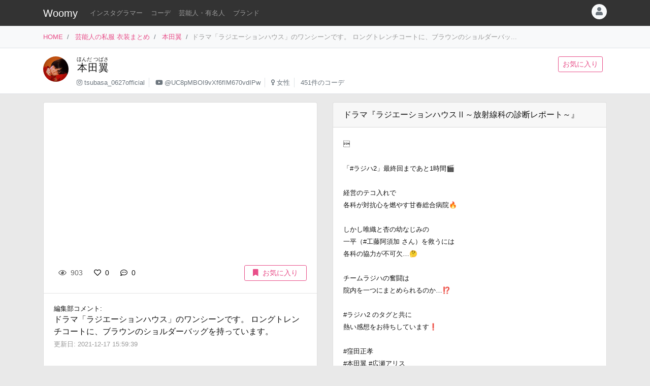

--- FILE ---
content_type: text/html
request_url: https://item.woomy.me/private/%E6%9C%AC%E7%94%B0%E7%BF%BC/H37.html
body_size: 12158
content:
<!DOCTYPE html>
<html lang="ja">

	<head>
		<!-- Global site tag (gtag.js) - Google Analytics -->
		<script async src="https://www.googletagmanager.com/gtag/js?id=UA-85753771-2"></script>
		<script>
		  window.dataLayer = window.dataLayer || [];
		  function gtag(){dataLayer.push(arguments);}
		  gtag('js', new Date());

		  gtag('config', 'UA-85753771-2');
		</script>

		<meta charset="utf-8">
		<meta http-equiv="X-UA-Compatible" content="IE=edge">
		<meta name="viewport" content="width=device-width, initial-scale=1">

		<title>本田翼の私服 ドラマ「ラジエーションハウス」のワンシーンです。 ロングトレンチコートに、ブラウンのショルダーバッグを持っています。 - 芸能人の私服 衣装まとめ - Woomy</title>
		<meta name="description" content="ドラマ「ラジエーションハウス」のワンシーンです。 ロングトレンチコートに、ブラウンのショルダーバッグを持っています。">
		<meta name="referrer" content="same-origin">
		
		<link rel="canonical" href="https://item.woomy.me/private/%E6%9C%AC%E7%94%B0%E7%BF%BC/H37.html">
<link rel="next" href="https://item.woomy.me/private/%E6%9C%AC%E7%94%B0%E7%BF%BC/H38.html">
<link rel="prev" href="https://item.woomy.me/private/%E6%9C%AC%E7%94%B0%E7%BF%BC/H36.html">
		
		<meta property="og:title" content="本田翼の私服 ドラマ「ラジエーションハウス」のワンシーンです。 ロングトレンチコートに、ブラウンのショルダーバッグを持っています。 - 芸能人の私服 衣装まとめ" />
<meta property="og:type" content="article" />
<meta property="og:url" content="https://item.woomy.me/private/%E6%9C%AC%E7%94%B0%E7%BF%BC/H37.html" />
<meta property="og:site_name" content="Woomy" />
<meta property="og:description" content="ドラマ「ラジエーションハウス」のワンシーンです。 ロングトレンチコートに、ブラウンのショルダーバッグを持っています。" />
<meta name="twitter:card" content="summary_large_image" />
<meta name="twitter:title" content="本田翼の私服 ドラマ「ラジエーションハウス」のワンシーンです。 ロングトレンチコートに、ブラウンのショルダーバッグを持っています。 - 芸能人の私服 衣装まとめ" />
<meta name="twitter:description" content="ドラマ「ラジエーションハウス」のワンシーンです。 ロングトレンチコートに、ブラウンのショルダーバッグを持っています。" />
<meta property="og:image" content="https://instagram.ffuk1-1.fna.fbcdn.net/v/t51.2885-15/sh0.08/e35/s640x640/266810129_3066064663667942_3559613025784472678_n.jpg?_nc_ht=instagram.ffuk1-1.fna.fbcdn.net&_nc_cat=1&_nc_ohc=6Vsc7glwGlIAX-S6uiQ&edm=AABBvjUBAAAA&ccb=7-4&oh=00_AT-TVf8DaI7Kctle-uAekKODPtxlvOhWMheZrZNQx-fD2A&oe=61BF1AF8&_nc_sid=83d603" />
<meta name="twitter:image" content="https://instagram.ffuk1-1.fna.fbcdn.net/v/t51.2885-15/sh0.08/e35/s640x640/266810129_3066064663667942_3559613025784472678_n.jpg?_nc_ht=instagram.ffuk1-1.fna.fbcdn.net&_nc_cat=1&_nc_ohc=6Vsc7glwGlIAX-S6uiQ&edm=AABBvjUBAAAA&ccb=7-4&oh=00_AT-TVf8DaI7Kctle-uAekKODPtxlvOhWMheZrZNQx-fD2A&oe=61BF1AF8&_nc_sid=83d603" />
<meta itemprop="image" content="https://instagram.ffuk1-1.fna.fbcdn.net/v/t51.2885-15/sh0.08/e35/s640x640/266810129_3066064663667942_3559613025784472678_n.jpg?_nc_ht=instagram.ffuk1-1.fna.fbcdn.net&_nc_cat=1&_nc_ohc=6Vsc7glwGlIAX-S6uiQ&edm=AABBvjUBAAAA&ccb=7-4&oh=00_AT-TVf8DaI7Kctle-uAekKODPtxlvOhWMheZrZNQx-fD2A&oe=61BF1AF8&_nc_sid=83d603" />

<meta property="article:published_time" content="2021-12-13T23:34:54+09:00" />
<meta property="article:modified_time" content="2021-12-17T15:59:39+09:00" />


		<!-- Bootstrap Core CSS -->
		<link rel="stylesheet" href="/private/css/bootstrap.css?c97bb0e74fcb32fa8a57f9257aa51ff2">
		<script defer type="text/javascript" src="//cdnjs.cloudflare.com/ajax/libs/popper.js/1.14.3/umd/popper.min.js"></script>
		<script defer type="text/javascript" src="//code.jquery.com/jquery-3.3.1.min.js"></script>
		<script defer src="https://stackpath.bootstrapcdn.com/bootstrap/4.3.1/js/bootstrap.min.js" integrity="sha384-JjSmVgyd0p3pXB1rRibZUAYoIIy6OrQ6VrjIEaFf/nJGzIxFDsf4x0xIM+B07jRM" crossorigin="anonymous"></script>
		
		<script defer type="text/javascript" src="/private/js/lazysizes.min.js"></script>
		<link rel="stylesheet" href="/private/css/style.css?c97bb0e74fcb32fa8a57f9257aa51ff2">
		
		<script type='application/ld+json'>[{"@context":"https:\/\/schema.org","@type":"Article","mainEntityOfPage":{"@type":"WebPage","@id":"\/private\/%E6%9C%AC%E7%94%B0%E7%BF%BC\/H37.html"},"publisher":{"@type":"Organization","name":"Azione Co., Ltd.","logo":{"@type":"ImageObject","url":"https:\/\/azione.co.jp\/hp\/wp-content\/uploads\/2018\/08\/logo2.png","width":192,"height":192}},"headline":"\u672c\u7530\u7ffc\u306e\u79c1\u670d \u30c9\u30e9\u30de\u300c\u30e9\u30b8\u30a8\u30fc\u30b7\u30e7\u30f3\u30cf\u30a6\u30b9\u300d\u306e\u30ef\u30f3\u30b7\u30fc\u30f3\u3067\u3059\u3002 \u30ed\u30f3\u30b0\u30c8\u30ec\u30f3\u30c1\u30b3\u30fc\u30c8\u306b\u3001\u30d6\u30e9\u30a6\u30f3\u306e\u30b7\u30e7\u30eb\u30c0\u30fc...","datePublished":"2021-12-13T23:34:54+09:00","dateModified":"2021-12-17T15:59:39+09:00","image":["https:\/\/instagram.ffuk1-1.fna.fbcdn.net\/v\/t51.2885-15\/sh0.08\/e35\/s640x640\/266810129_3066064663667942_3559613025784472678_n.jpg?_nc_ht=instagram.ffuk1-1.fna.fbcdn.net&_nc_cat=1&_nc_ohc=6Vsc7glwGlIAX-S6uiQ&edm=AABBvjUBAAAA&ccb=7-4&oh=00_AT-TVf8DaI7Kctle-uAekKODPtxlvOhWMheZrZNQx-fD2A&oe=61BF1AF8&_nc_sid=83d603","https:\/\/instagram.ffuk1-1.fna.fbcdn.net\/v\/t51.2885-15\/sh0.08\/e35\/s640x640\/266299060_218538270432108_6882179525180451059_n.jpg?_nc_ht=instagram.ffuk1-1.fna.fbcdn.net&_nc_cat=1&_nc_ohc=lzzt2eP3AfMAX_Goox4&edm=AABBvjUBAAAA&ccb=7-4&oh=57beb67834b07c5947329452a9f89301&oe=61BEAB98&_nc_sid=83d603","https:\/\/instagram.ffuk1-1.fna.fbcdn.net\/v\/t51.2885-15\/sh0.08\/e35\/s640x640\/266734018_954903235115197_5997078274900277612_n.jpg?_nc_ht=instagram.ffuk1-1.fna.fbcdn.net&_nc_cat=101&_nc_ohc=4hlHXRNNBr8AX8t7LYy&edm=AABBvjUBAAAA&ccb=7-4&oh=633c3a23948fd49dd128f914055c564e&oe=61BED6DF&_nc_sid=83d603"],"author":{"@type":"Person","name":"Woomy","image":"https:\/\/item.woomy.me\/resource\/images\/item-icon.jpg"}},{"@context":"https:\/\/schema.org","@type":"BreadcrumbList","itemListElement":[{"@type":"ListItem","position":1,"item":{"@id":"\/","name":"HOME"}},{"@type":"ListItem","position":2,"item":{"@id":"\/private\/","name":"\u82b8\u80fd\u4eba\u306e\u79c1\u670d \u8863\u88c5\u307e\u3068\u3081"}},{"@type":"ListItem","position":3,"item":{"@id":"\/private\/%E6%9C%AC%E7%94%B0%E7%BF%BC\/","name":"\u672c\u7530\u7ffc"}}]}]</script>
		
		<script async src="https://pagead2.googlesyndication.com/pagead/js/adsbygoogle.js"></script>
			
		<link rel="shortcut icon" href="https://woomy.me/images/logo/favicon.ico">
		<link rel="apple-touch-icon" href="https://item.woomy.me/resource/images/item-icon.jpg" />
		<script async src="https://pagead2.googlesyndication.com/pagead/js/adsbygoogle.js?client=ca-pub-2828361660165045" crossorigin="anonymous"></script>
    </head>

	<body>
		<header id="header" class="bg-dark">
			<div class="container">
				<nav class="navbar navbar-expand flex-column flex-md-row px-0 pt-2 pb-0 my-0">
					<h2 class="navbar-brand mt-0 py-0 small mb-2">
						<a class="text-white" href="/">Woomy</a>
					</h2>
					<div class="d-flex w-100">
					
						<div class="navbar-nav navbar-nav-scroll overflow-auto flex-row w-100 mr-3">
							<ul class="navbar-nav mb-2">
								<li class="nav-item">
	<a href="/instagrammer/" class="nav-link small text-white-50 text-nowrap">インスタグラマー</a>
</li><li class="nav-item">
	<a href="/coordinate/" class="nav-link small text-white-50 text-nowrap">コーデ</a>
</li><li class="nav-item">
	<a href="/private/" class="nav-link small text-white-50 text-nowrap">芸能人・有名人</a>
</li><li class="nav-item">
	<a href="/private/brands/" class="nav-link small text-white-50 text-nowrap">ブランド</a>
</li>
							</ul>
						</div>
						<div class="navbar-nav flex-row ml-auto mb-2">
							
							<div class="dropdown">
	<div class="" id="dropdownMenuButton" data-toggle="dropdown" aria-haspopup="true" aria-expanded="false">
		<div class="text-muted bg-light text-center rounded-circle user-icon"><i class="fas fa-user w-100 h-100"></i></div>
	</div>
	<div class="dropdown-menu dropdown-menu-right" aria-labelledby="dropdownMenuButton">
		<a class="dropdown-item" href="/insta/account_insta_regist_new.php"><i class="fab fa-instagram"></i>インスタグラマー ログイン</a>
		<a class="dropdown-item" href="/private/auth/login?redirect_to=https%3A%2F%2Fitem.woomy.me%2Fprivate%2F%25E6%259C%25AC%25E7%2594%25B0%25E7%25BF%25BC%2FH37.html"><i class="fas fa-sign-in-alt"></i> ログイン</a>
	</div>
</div>
						</div>
					</div>
				</nav>
			</div>
		</header>
				<div class="bg-light border-bottom">
			<div class="container small d-flex">
				<nav class="" aria-label="breadcrumb">
					<ol class="breadcrumb bg-transparent px-0 mb-0">
						<li class="breadcrumb-item active" aria-current="page">
	<a href="/">HOME</a>
</li><li class="breadcrumb-item active" aria-current="page">
	<a href="/private/">芸能人の私服 衣装まとめ</a>
</li><li class="breadcrumb-item active" aria-current="page">
	<a href="/private/%E6%9C%AC%E7%94%B0%E7%BF%BC/">本田翼</a>
</li><li class="breadcrumb-item active text-secondary" aria-current="page">ドラマ「ラジエーションハウス」のワンシーンです。 ロングトレンチコートに、ブラウンのショルダーバッ...</li>
					</ol>
				</nav>
			</div>
		</div>
<div class="container-fluid mb-3 pt-3 border-bottom bg-white">
	<div class="container">
	<div class="row">
<div class="col-12 ">
<div class="d-flex">
	<div class="mr-3 mb-2">
		<img src="/sm_img/icons/27.jpg" class="img rounded-circle" style="width: 50px; height: 50px; object-fit: cover;">
	</div>
	<div class="w-100 d-md-flex">
		<div class="mb-1 w-100">
			<div>
				<h1 class="lead"><a class="text-body" href="/private/%E6%9C%AC%E7%94%B0%E7%BF%BC/"><ruby>本田翼<rt>ほんだ つばさ</rt></ruby></a></h1>
			</div>
			<div class=" small">
				<ul class="list-inline mb-2">
					<li class="list-inline-item pr-2 border-right"><i class="fab fa-instagram text-muted"></i> <a class="text-muted" href="https://www.instagram.com/tsubasa_0627official" rel="nofollow" target="_blank">tsubasa_0627official</a></li>
<li class="list-inline-item pr-2 border-right"><i class="fab fa-youtube text-muted"></i> <a class="text-muted" href="https://www.youtube.com/channel/UC8pMBOI9vXf6fIM670vdIPw" rel="nofollow" target="_blank">@UC8pMBOI9vXf6fIM670vdIPw</a></li>
<li class="list-inline-item pr-2 border-right"><i class="fas fa-venus text-muted"></i> <a class="text-muted" href="/private/#%E5%A5%B3%E6%80%A7">女性</a></li>
<li class="list-inline-item pr-2"><span class="text-muted">451件のコーデ</span></li>
				</ul>
			</div>
		</div>
		<div class="mb-2">
			<a href="/private/auth/login?redirect_to=https%3A%2F%2Fitem.woomy.me%2Fprivate%2F%25E6%259C%25AC%25E7%2594%25B0%25E7%25BF%25BC%2FH37.html" class="btn btn-sm btn-outline-primary text-nowrap mr-2">お気に入り</a>
		</div>
	</div>
</div>

</div>

</div>
</div>
</div><div class="container">
	<div class="row">
<div class="col-12 ">
<div class="row sticky-top">

</div>
</div>
<div class="col-12  coordinate">
<div class="row">
<div class="col-12 col-md-6 ">
<div class="card mb-3">
	<div id="coordinate_images" class="carousel slide images" data-ride="false" style="min-height: 300px;">
		<ol class="carousel-indicators">
			
		</ol>
		<div class="carousel-inner">
			<blockquote class="instagram-media" data-instgrm-permalink="https://www.instagram.com/p/CXa7PO0P70v/" data-instgrm-version="14" style=" background:#FFF; border:0; border-radius:3px; box-shadow:0 0 1px 0 rgba(0,0,0,0.5),0 1px 10px 0 rgba(0,0,0,0.15); margin: 1px; max-width: 540px; min-width:326px; padding:0; width:99.375%; width:-webkit-calc(100% - 2px); width:calc(100% - 2px);"></blockquote>
<script src="//platform.instagram.com/ja_JP/embeds.js"></script>
		</div>
		 
	</div>
	<div class="card-body">
		<div class="d-flex">
<div class="mb-1 w-100">
	<span class="btn btn-sm btn-default disabled"><i class="far fa-eye mr-1"></i> 903</span>
	<a href="/private/auth/login?redirect_to=https%3A%2F%2Fitem.woomy.me%2Fprivate%2F%25E6%259C%25AC%25E7%2594%25B0%25E7%25BF%25BC%2FH37.html" class="toggle-coordinate-like btn btn-sm" data-coordinate-id="32251"><i class="far fa-heart mr-1"></i> 0</a>
	<a href="#comment" class="btn btn-sm"><i class="far fa-comment-dots mr-1"></i> 0</a>
</div>
<a href="/private/auth/login?redirect_to=https%3A%2F%2Fitem.woomy.me%2Fprivate%2F%25E6%259C%25AC%25E7%2594%25B0%25E7%25BF%25BC%2FH37.html" class="toggle-coordinate-save ml-auto btn btn-sm btn-outline-primary text-nowrap mb-1 px-3" data-coordinate-id="32251"><i class="fas fa-bookmark mr-2"></i>お気に入り</a>
</div>
	</div>
	<hr class="my-0">
	<div class="card-body">
		<div class="mb-3">
			<div class="small">編集部コメント: </div>
			<div>
				ドラマ「ラジエーションハウス」のワンシーンです。 ロングトレンチコートに、ブラウンのショルダーバッグを持っています。
			</div>
			<small class="text-secondary">
				更新日: 2021-12-17 15:59:39
			</small>
		</div>
	</div>
	
<hr class="my-0">
<div class="card-body">
	<a href="/private/auth/login?redirect_to=https%3A%2F%2Fitem.woomy.me%2Fprivate%2F%25E6%259C%25AC%25E7%2594%25B0%25E7%25BF%25BC%2FH37.html" class="btn w-100 btn-link">コメントを書く</a><div class="text-right"><a class="small" href="https://docs.google.com/forms/d/e/1FAIpQLSfSsLXMhbhBU3lW1kzBuwJ7JoCEgxBNA2cCgqVIoDJixR16hw/viewform?usp=pp_url&entry.1496652856=Woomy&entry.300693730=https%3A%2F%2Fitem.woomy.me%2Fprivate%2F%25E6%259C%25AC%25E7%2594%25B0%25E7%25BF%25BC%2FH37.html" target="_blank" rel="nofollow">&gt; 情報のタレコミはこちら</a></div><style type="text/css">
#comment-input {
	height: 160px;
}
.comment-icon {
	width: 30px !important;
	height: 30px !important;
}
</style>
</div>
</div>
<div id="comment-list" class="card mb-3">
<div class="card-body"><span class="text-secondary">コメントはまだありません</span></div>

</div>
</div>
<div class="col-12 col-md-6 ">
<div class="row">
<div class="col-12 ">
<div class="card mb-3">
	<div class="card-header">
		ドラマ『ラジエーションハウスⅡ～放射線科の診断レポート～』
	</div>
	<div class="card-body">
		<div class="mb-3">
			<small>
				<br />
<br />
「#ラジハ2」最終回まであと1時間🎬<br />
<br />
経営のテコ入れで<br />
各科が対抗心を燃やす甘春総合病院🔥<br />
<br />
しかし唯織と杏の幼なじみの<br />
一平（#工藤阿須加 さん）を救うには<br />
各科の協力が不可欠…🤔<br />
<br />
チームラジハの奮闘は<br />
院内を一つにまとめられるのか…⁉<br />
<br />
#ラジハ2 のタグと共に <br />
熱い感想をお待ちしています❗<br />
<br />
#窪田正孝 <br />
#本田翼 #広瀬アリス <br />
#浜野謙太 #丸山智己 #矢野聖人 <br />
#山口紗弥加 #遠藤憲一 <br />
#鈴木伸之 #八嶋智人 <br />
#髙嶋政宏 #浅野和之 #和久井映見
			</small>
		</div>
		<footer class="blockquote-footer text-right">
			2021-12-13 20:05:25
			<cite>
				<a href="https://www.instagram.com/p/CXa7PO0P70v/" rel="noreferrer nofollow" target="_blank">
					instagram.com
				</a>
			</cite>
		</footer>
	</div>
</div>

</div>
<div class="col-12  mb-3">
<div class="mb-3">
	
<!-- Woomy - まとめ -->
<ins class="adsbygoogle"
     style="display:block"
     data-ad-client="ca-pub-2828361660165045"
     data-ad-slot="2020341609"
     data-ad-format="auto"
     data-full-width-responsive="true"></ins>
<script>
     (adsbygoogle = window.adsbygoogle || []).push({});
</script>


</div><div id="items" class="card mb-3">
	<div class="card-header">
		着用アイテム
		<p class="small text-muted m-0">価格は調査時のものです。現在の価格についてはリンク先をご確認ください。</p>
	</div>
	<div class="card-body">
											            
	<div class="card-text">
	    <div class="d-flex">
	        <div class="mr-3">
	            <div class="wear-thumb">
	                <span class="badge badge-primary price">¥262,900</span>
	                <div class="fas fa-gift empty"></div>
				</div>
			</div> 
	        <div>
				<small><a class="text-dark" href="/private/category/%E3%83%90%E3%83%83%E3%82%B0%E3%83%BB%E8%B2%A1%E5%B8%83/%E3%83%90%E3%83%83%E3%82%B0/">バッグ</a>:</small>
				<div class="small mb-2">
					<a class="" href="/private/brand/TOD%27S/">TOD'S</a>
					ホリー バッグ ミディアム 
				</div>
				<div class="mb-1">
					<a class="btn btn-sm btn-light cv-link" href="https://www.tods.com/jp-ja/%E3%83%9B%E3%83%AA%E3%83%BC-%E3%83%90%E3%83%83%E3%82%B0-%E3%83%9F%E3%83%87%E3%82%A3%E3%82%A2%E3%83%A0/p/XBWAONA0300RORB220" data-toggle="item-link" data-code="KJb" rel="noreferrer nofollow" target="_blank">商品詳細・購入</a>
				</div>
			</div> 
		</div>
	</div>

	</div>
</div><div class="mb-3">
	<div class="header mb-2">
		このコーデをシェアする
	</div>
	<div class="body">
		<a href="https://twitter.com/intent/tweet?url=https%3A%2F%2Fitem.woomy.me%2Fprivate%2F%25E6%259C%25AC%25E7%2594%25B0%25E7%25BF%25BC%2FH37.html&text=%E6%9C%AC%E7%94%B0%E7%BF%BC%E3%81%AE%E7%A7%81%E6%9C%8D+%E3%83%89%E3%83%A9%E3%83%9E%E3%80%8C%E3%83%A9%E3%82%B8%E3%82%A8%E3%83%BC%E3%82%B7%E3%83%A7%E3%83%B3%E3%83%8F%E3%82%A6%E3%82%B9%E3%80%8D%E3%81%AE%E3%83%AF%E3%83%B3%E3%82%B7%E3%83%BC%E3%83%B3%E3%81%A7%E3%81%99%E3%80%82+%E3%83%AD%E3%83%B3%E3%82%B0%E3%83%88%E3%83%AC%E3%83%B3%E3%83%81...&via=woomy_trend" target="_blank" rel="nofollow" class="btn btn-sm font-weight-normal btn-social btn-tw text-light mr-1 mb-1"><i class="fab fa-twitter mr-1"></i> Twitter</a>
		<a href="https://social-plugins.line.me/lineit/share?url=https%3A%2F%2Fitem.woomy.me%2Fprivate%2F%25E6%259C%25AC%25E7%2594%25B0%25E7%25BF%25BC%2FH37.html" target="_blank" rel="nofollow" class="btn btn-sm font-weight-normal btn-social btn-line text-light mr-1 mb-1"><i class="fab fa-line mr-1"></i> LINE</a>
		<a href="https://www.facebook.com/sharer.php?u=https%3A%2F%2Fitem.woomy.me%2Fprivate%2F%25E6%259C%25AC%25E7%2594%25B0%25E7%25BF%25BC%2FH37.html" target="_blank" rel="nofollow" class="btn btn-sm font-weight-normal btn-social btn-fb text-light mr-1 mb-1"><i class="fab fa-facebook-f mr-1"></i> Facebook</a>
		<a href="http://getpocket.com/edit?url=https%3A%2F%2Fitem.woomy.me%2Fprivate%2F%25E6%259C%25AC%25E7%2594%25B0%25E7%25BF%25BC%2FH37.html&title=%E6%9C%AC%E7%94%B0%E7%BF%BC%E3%81%AE%E7%A7%81%E6%9C%8D+%E3%83%89%E3%83%A9%E3%83%9E%E3%80%8C%E3%83%A9%E3%82%B8%E3%82%A8%E3%83%BC%E3%82%B7%E3%83%A7%E3%83%B3%E3%83%8F%E3%82%A6%E3%82%B9%E3%80%8D%E3%81%AE%E3%83%AF%E3%83%B3%E3%82%B7%E3%83%BC%E3%83%B3%E3%81%A7%E3%81%99%E3%80%82+%E3%83%AD%E3%83%B3%E3%82%B0%E3%83%88%E3%83%AC%E3%83%B3%E3%83%81..." target="_blank" rel="nofollow" class="btn btn-sm font-weight-normal btn-social btn-pk text-light mr-1 mb-1"><i class="fab fa-get-pocket mr-1"></i> Pocket</a>
	</div>
</div>
<div class="mb-3">
	<div class="header mb-1">
		着用<span class="d-none d-lg-inline">ファッション</span>ブランドからコーデを探す
	</div>
	<div class="body">
		<a href="/private/%E6%9C%AC%E7%94%B0%E7%BF%BC/brand/TOD%27S/" class="badge badge-light font-weight-normal text-muted mr-1">本田翼 × TOD'S</a><a href="/private/brand/TOD%27S/" class="badge badge-light font-weight-normal text-muted mr-1">TOD'S</a>
	</div>
</div>
<div class="mb-3">
	<div class="header mb-1">
		本田翼さんがよく着用する<span class="d-none d-lg-inline">ファッション</span>ブランド	
	</div>
	<div class="body">
		<a href="/private/%E6%9C%AC%E7%94%B0%E7%BF%BC/brand/LOEWE/" class="badge badge-light font-weight-normal text-muted mr-1">本田翼 × LOEWE</a><a href="/private/%E6%9C%AC%E7%94%B0%E7%BF%BC/brand/nano+UNIVERSE/" class="badge badge-light font-weight-normal text-muted mr-1">本田翼 × nano UNIVERSE</a><a href="/private/%E6%9C%AC%E7%94%B0%E7%BF%BC/brand/gelato+pique/" class="badge badge-light font-weight-normal text-muted mr-1">本田翼 × gelato pique</a><a href="/private/%E6%9C%AC%E7%94%B0%E7%BF%BC/brand/green+label+relaxing/" class="badge badge-light font-weight-normal text-muted mr-1">本田翼 × green label relaxing</a><a href="/private/%E6%9C%AC%E7%94%B0%E7%BF%BC/brand/global+work/" class="badge badge-light font-weight-normal text-muted mr-1">本田翼 × global work</a><a href="/private/brand/LOEWE/" class="badge badge-light font-weight-normal text-muted mr-1">LOEWE</a><a href="/private/brand/nano+UNIVERSE/" class="badge badge-light font-weight-normal text-muted mr-1">nano UNIVERSE</a><a href="/private/brand/gelato+pique/" class="badge badge-light font-weight-normal text-muted mr-1">gelato pique</a><a href="/private/brand/green+label+relaxing/" class="badge badge-light font-weight-normal text-muted mr-1">green label relaxing</a><a href="/private/brand/global+work/" class="badge badge-light font-weight-normal text-muted mr-1">global work</a>
	</div>
</div>

</div>
<div class="col-12  mb-3">
	<div class="header mb-1">関連コーデ</div>
	<div>
		<a class="badge badge-light font-weight-normal text-muted mr-1" href="/private/archives/2021-12/">2021年12月の芸能人のコーデ</a>
	</div>
</div>
<div class="col-12  text-center">
<div class="card mt-3 mb-5">
	<div class="card-body">
		<div class="small mb-2">
			Woomy 私服まとめサイトについてのアンケートを行っています！ユーザ様のお声をお聞かせください。
		</div>
		<div>
			<a class="btn btn-primary" href="https://forms.gle/jtxqToYYnm3kVcZP6" target="_blank">アンケート</a>
		</div>
	</div>
</div>
</div>

</div>
</div>

</div>
</div>

</div><div class="row">
<div class="col-12 ">
<hr>
</div>

</div><div class="row my-3">
<div class="col-12 col-lg-6 ">
	<a href="/private/%E6%9C%AC%E7%94%B0%E7%BF%BC/H36.html" class="card text-dark mb-3 text-left w-100 text-decoration-none">
		<div class="ratio ratio-1x1">
			<img src="/resource/images/spacer.gif" alt="コーディネート" data-src="/media?id=CXbHS2QPFYv&size=l" class="card-img-top coordinate-navi-img-2 lazyload">
		</div>
		<div class="card-body">
			<div>
				<i class="fas fa-chevron-left"></i> Prev
				<hr class="my-1">
				<div class="small text-truncate">
					ドラマ「ラジエーションハウスⅡ」のワンシーンです。 赤の丸首ニットに、キャメルのトレンチコートを合わせています。
				</div>
			</div>
			<div>
				<div class="small">
					2021-12-13 21:50:46
				</div>
			</div>
		</div>
	</a>
	
	
</div>
<div class="col-12 col-lg-6 ">
	<a href="/private/%E6%9C%AC%E7%94%B0%E7%BF%BC/H38.html" class="card text-dark mb-3 text-right w-100 text-decoration-none">
		<div class="ratio ratio-1x1">
			<img src="/resource/images/spacer.gif" alt="コーディネート" data-src="/media?id=CXVcvIaPQXm&size=l" class="card-img-top coordinate-navi-img-2 lazyload">
		</div>
		<div class="card-body">
			<div>
				Next <i class="fas fa-chevron-right"></i>
				<hr class="my-1">
				<div class="small text-truncate">
					ドラマ「ラジエーションハウス2」のオフショットです。 マスタードカラーのニットに、ブラウンのチェック柄タイトスカートを合わせています。
				</div>
			</div>
			<div>
				<div class="small">
					2021-12-11 17:02:41
				</div>
			</div>
		</div>
	</a>
	
	
</div>

</div><div class="row">
<div class="col-12 ">
<hr>
</div>

</div><div class="row my-3">
<h3 class="col-12 mb-3 " id="elm-1-4-0">
関連コーデ
</h3>
<div class="col-12 col-lg-4 ">
	<a href="/private/%E6%9C%AC%E7%94%B0%E7%BF%BC/GJq.html" class="card text-dark mb-3 text-right w-100 text-decoration-none">
		<div class="row">
			<div class="col-4">
				<div class="ratio ratio-1x1">
					<img src="/resource/images/spacer.gif" alt="コーディネート" data-src="/media?id=CL1H9bylNP9&size=l" class="card-img object-fit-cover lazyload coordinate-image" style="border-top-right-radius: 0;border-bottom-right-radius: 0;">
				</div>
			</div>
			<div class="col-8 pl-0">
				<div class="p-2">
					<div class="mb-2">
						<div class="small">
							2021-02-28 18:00:06
						</div>
					</div>
					<div class="text-left">
						<div class="small">
							雑誌moreで着用している衣装です。 胸元と背中が大きく空いた...
						</div>
					</div>
				</div>
			</div>
		</div>
	</a>
	
	
</div>
<div class="col-12 col-lg-4 ">
	<a href="/private/%E6%9C%AC%E7%94%B0%E7%BF%BC/GQw.html" class="card text-dark mb-3 text-right w-100 text-decoration-none">
		<div class="row">
			<div class="col-4">
				<div class="ratio ratio-1x1">
					<img src="/resource/images/spacer.gif" alt="コーディネート" data-src="https://i.ytimg.com/vi/LFQRdXZfcOY/sddefault.jpg" class="card-img object-fit-cover lazyload coordinate-image" style="border-top-right-radius: 0;border-bottom-right-radius: 0;">
				</div>
			</div>
			<div class="col-8 pl-0">
				<div class="p-2">
					<div class="mb-2">
						<div class="small">
							2021-03-03 00:00:05
						</div>
					</div>
					<div class="text-left">
						<div class="small">
							LINEMOのCMで着用した衣装です。 ストライプのキャミソールに...
						</div>
					</div>
				</div>
			</div>
		</div>
	</a>
	
	
</div>
<div class="col-12 col-lg-4 ">
	<a href="/private/%E6%9C%AC%E7%94%B0%E7%BF%BC/GSs.html" class="card text-dark mb-3 text-right w-100 text-decoration-none">
		<div class="row">
			<div class="col-4">
				<div class="ratio ratio-1x1">
					<img src="/resource/images/spacer.gif" alt="コーディネート" data-src="/media?id=CM1mwPZHVPZ&size=l" class="card-img object-fit-cover lazyload coordinate-image" style="border-top-right-radius: 0;border-bottom-right-radius: 0;">
				</div>
			</div>
			<div class="col-8 pl-0">
				<div class="p-2">
					<div class="mb-2">
						<div class="small">
							2021-03-25 19:00:35
						</div>
					</div>
					<div class="text-left">
						<div class="small">
							雑誌moreでインタビューを受けた時の衣装です。 ブルーや赤の...
						</div>
					</div>
				</div>
			</div>
		</div>
	</a>
	
	
</div>
<div class="col-12 col-lg-4 ">
	<a href="/private/%E6%9C%AC%E7%94%B0%E7%BF%BC/Hq7.html" class="card text-dark mb-3 text-right w-100 text-decoration-none">
		<div class="row">
			<div class="col-4">
				<div class="ratio ratio-1x1">
					<img src="/resource/images/spacer.gif" alt="コーディネート" data-src="/media?id=CVe5xbCPKnj&size=l" class="card-img object-fit-cover lazyload coordinate-image" style="border-top-right-radius: 0;border-bottom-right-radius: 0;">
				</div>
			</div>
			<div class="col-8 pl-0">
				<div class="p-2">
					<div class="mb-2">
						<div class="small">
							2021-10-26 16:06:47
						</div>
					</div>
					<div class="text-left">
						<div class="small">
							ドラマ「ラジエーションハウスⅡ」のオフショットです。 胸ポ...
						</div>
					</div>
				</div>
			</div>
		</div>
	</a>
	
	
</div>
<div class="col-12 col-lg-4 ">
	<a href="/private/%E6%9C%AC%E7%94%B0%E7%BF%BC/Hw0.html" class="card text-dark mb-3 text-right w-100 text-decoration-none">
		<div class="row">
			<div class="col-4">
				<div class="ratio ratio-1x1">
					<img src="/resource/images/spacer.gif" alt="コーディネート" data-src="https://pbs.twimg.com/media/FEMvUUOacAEYIKX.jpg" class="card-img object-fit-cover lazyload coordinate-image" style="border-top-right-radius: 0;border-bottom-right-radius: 0;">
				</div>
			</div>
			<div class="col-8 pl-0">
				<div class="p-2">
					<div class="mb-2">
						<div class="small">
							2021-11-15 10:50:57
						</div>
					</div>
					<div class="text-left">
						<div class="small">
							ドラマ「ラジエーションハウスⅡ」のオフショットです。 色々...
						</div>
					</div>
				</div>
			</div>
		</div>
	</a>
	
	
</div>
<div class="col-12 col-lg-4 ">

<!-- Woomy - まとめ -->
<ins class="adsbygoogle"
     style="display:block"
     data-ad-client="ca-pub-2828361660165045"
     data-ad-slot="2020341609"
     data-ad-format="auto"
     data-full-width-responsive="true"></ins>
<script>
     (adsbygoogle = window.adsbygoogle || []).push({});
</script>


</div>

</div><div class="row">
<div class="col-12 ">
<hr>
</div>

</div><div class="row">
<h3 class="col-12 mb-3 " id="elm-1-6-0">
本田翼さんを好きな人が興味のある芸能人
</h3>
<div class="col-6 col-lg-3  mb-3">
<div class="card h-100 target-cell">
	<div class="card-body p-2">
		<div class="card-title mb-1 d-flex flex-wrap">
			<div class="mr-2"><a href="/private/%E5%B7%9D%E5%8F%A3%E6%98%A5%E5%A5%88/"><img src="/resource/images/spacer.gif" data-src="/sm_img/icons/48.jpg" class="lazyload img rounded-circle"></a></div>
			<div>
				<a class="model-name" href="/private/%E5%B7%9D%E5%8F%A3%E6%98%A5%E5%A5%88/">
					川口春奈
					<span class="d-none">かわぐちはるな</span>
				</a>
				<p class="small m-0 text-muted">更新: 2025-01-31 15:36</p>
			</div>
			<div class="text-muted" style="font-size: 0.6rem;">
				163cm | 
				女性 |
				<a href="/private/%E5%B7%9D%E5%8F%A3%E6%98%A5%E5%A5%88/">
					<span style="font-size: 140%; line-height: 140%;" class="mr-1">501</span>件のコーデ
				</a>
			</div>
		</div>
		<hr class="my-1">
		<p class="small mb-1">よく着用するブランド</p>
		<a href="/private/brand/FENDI/" class="badge badge-light font-weight-normal text-muted mr-1">FENDI</a><a href="/private/brand/MSGM/" class="badge badge-light font-weight-normal text-muted mr-1">MSGM</a><a href="/private/brand/Lily+Brown/" class="badge badge-light font-weight-normal text-muted mr-1">Lily Brown</a><a href="/private/brand/EMPORIO+ARMANI/" class="badge badge-light font-weight-normal text-muted mr-1">EMPORIO ARMANI</a><a href="/private/brand/UNITED+TOKYO/" class="badge badge-light font-weight-normal text-muted mr-1">UNITED TOKYO</a> 
	</div>

</div>
</div>
<div class="col-6 col-lg-3  mb-3">
<div class="card h-100 target-cell">
	<div class="card-body p-2">
		<div class="card-title mb-1 d-flex flex-wrap">
			<div class="mr-2"><a href="/private/%E6%96%B0%E6%9C%A8%E5%84%AA%E5%AD%90/"><img src="/resource/images/spacer.gif" data-src="/sm_img/icons/17.jpg" class="lazyload img rounded-circle"></a></div>
			<div>
				<a class="model-name" href="/private/%E6%96%B0%E6%9C%A8%E5%84%AA%E5%AD%90/">
					新木優子
					<span class="d-none">あらき ゆうこ</span>
				</a>
				<p class="small m-0 text-muted">更新: 2025-02-05 14:08</p>
			</div>
			<div class="text-muted" style="font-size: 0.6rem;">
				163cm | 
				女性 |
				<a href="/private/%E6%96%B0%E6%9C%A8%E5%84%AA%E5%AD%90/">
					<span style="font-size: 140%; line-height: 140%;" class="mr-1">966</span>件のコーデ
				</a>
			</div>
		</div>
		<hr class="my-1">
		<p class="small mb-1">よく着用するブランド</p>
		<a href="/private/brand/SLY/" class="badge badge-light font-weight-normal text-muted mr-1">SLY</a><a href="/private/brand/Ameri/" class="badge badge-light font-weight-normal text-muted mr-1">Ameri</a><a href="/private/brand/SNIDEL/" class="badge badge-light font-weight-normal text-muted mr-1">SNIDEL</a><a href="/private/brand/KNOWHOW+JEWELRY/" class="badge badge-light font-weight-normal text-muted mr-1">KNOWHOW JEWELRY</a><a href="/private/brand/Dior/" class="badge badge-light font-weight-normal text-muted mr-1">Dior</a> 
	</div>

</div>
</div>
<div class="col-6 col-lg-3  mb-3">
<div class="card h-100 target-cell">
	<div class="card-body p-2">
		<div class="card-title mb-1 d-flex flex-wrap">
			<div class="mr-2"><a href="/private/%E7%9F%B3%E5%8E%9F%E3%81%95%E3%81%A8%E3%81%BF/"><img src="/resource/images/spacer.gif" data-src="/sm_img/icons/124.jpg" class="lazyload img rounded-circle"></a></div>
			<div>
				<a class="model-name" href="/private/%E7%9F%B3%E5%8E%9F%E3%81%95%E3%81%A8%E3%81%BF/">
					石原さとみ
					<span class="d-none">いしはら さとみ</span>
				</a>
				<p class="small m-0 text-muted">更新: 2025-01-10 13:56</p>
			</div>
			<div class="text-muted" style="font-size: 0.6rem;">
				163cm | 
				女性 |
				<a href="/private/%E7%9F%B3%E5%8E%9F%E3%81%95%E3%81%A8%E3%81%BF/">
					<span style="font-size: 140%; line-height: 140%;" class="mr-1">394</span>件のコーデ
				</a>
			</div>
		</div>
		<hr class="my-1">
		<p class="small mb-1">よく着用するブランド</p>
		<a href="/private/brand/Lily+Brown/" class="badge badge-light font-weight-normal text-muted mr-1">Lily Brown</a><a href="/private/brand/LE+CIEL+BLEU/" class="badge badge-light font-weight-normal text-muted mr-1">LE CIEL BLEU</a><a href="/private/brand/FRAY+I.D/" class="badge badge-light font-weight-normal text-muted mr-1">FRAY I.D</a><a href="/private/brand/Forte+Forte/" class="badge badge-light font-weight-normal text-muted mr-1">Forte Forte</a><a href="/private/brand/UN3D./" class="badge badge-light font-weight-normal text-muted mr-1">UN3D.</a> 
	</div>

</div>
</div>
<div class="col-6 col-lg-3  mb-3">
<div class="card h-100 target-cell">
	<div class="card-body p-2">
		<div class="card-title mb-1 d-flex flex-wrap">
			<div class="mr-2"><a href="/private/%E9%87%8D%E7%9B%9B%E3%81%95%E3%81%A8%E7%BE%8E/"><img src="/resource/images/spacer.gif" data-src="/sm_img/icons/118.jpg" class="lazyload img rounded-circle"></a></div>
			<div>
				<a class="model-name" href="/private/%E9%87%8D%E7%9B%9B%E3%81%95%E3%81%A8%E7%BE%8E/">
					重盛さと美
					<span class="d-none">しげもり さとみ</span>
				</a>
				<p class="small m-0 text-muted">更新: 2025-02-07 14:11</p>
			</div>
			<div class="text-muted" style="font-size: 0.6rem;">
				163cm | 
				女性 |
				<a href="/private/%E9%87%8D%E7%9B%9B%E3%81%95%E3%81%A8%E7%BE%8E/">
					<span style="font-size: 140%; line-height: 140%;" class="mr-1">180</span>件のコーデ
				</a>
			</div>
		</div>
		<hr class="my-1">
		<p class="small mb-1">よく着用するブランド</p>
		<a href="/private/brand/BALENCIAGA/" class="badge badge-light font-weight-normal text-muted mr-1">BALENCIAGA</a><a href="/private/brand/MOSCOT/" class="badge badge-light font-weight-normal text-muted mr-1">MOSCOT</a><a href="/private/brand/NEW+ERA/" class="badge badge-light font-weight-normal text-muted mr-1">NEW ERA</a><a href="/private/brand/fifth/" class="badge badge-light font-weight-normal text-muted mr-1">fifth</a><a href="/private/brand/EYARN/" class="badge badge-light font-weight-normal text-muted mr-1">EYARN</a> 
	</div>

</div>
</div>
<div class="col-6 col-lg-3  mb-3">
<div class="card h-100 target-cell">
	<div class="card-body p-2">
		<div class="card-title mb-1 d-flex flex-wrap">
			<div class="mr-2"><a href="/private/%E8%A5%BF%E9%87%8E%E4%B8%83%E7%80%AC/"><img src="/resource/images/spacer.gif" data-src="/sm_img/icons/127.jpg" class="lazyload img rounded-circle"></a></div>
			<div>
				<a class="model-name" href="/private/%E8%A5%BF%E9%87%8E%E4%B8%83%E7%80%AC/">
					西野七瀬
					<span class="d-none">にしの ななせ</span>
				</a>
				<p class="small m-0 text-muted">更新: 2025-01-28 15:21</p>
			</div>
			<div class="text-muted" style="font-size: 0.6rem;">
				163cm | 
				女性 |
				<a href="/private/%E8%A5%BF%E9%87%8E%E4%B8%83%E7%80%AC/">
					<span style="font-size: 140%; line-height: 140%;" class="mr-1">500</span>件のコーデ
				</a>
			</div>
		</div>
		<hr class="my-1">
		<p class="small mb-1">よく着用するブランド</p>
		<a href="/private/brand/FENDI/" class="badge badge-light font-weight-normal text-muted mr-1">FENDI</a><a href="/private/brand/TOD%27S/" class="badge badge-light font-weight-normal text-muted mr-1">TOD'S</a><a href="/private/brand/SNIDEL/" class="badge badge-light font-weight-normal text-muted mr-1">SNIDEL</a><a href="/private/brand/LIFE%27s/" class="badge badge-light font-weight-normal text-muted mr-1">LIFE's</a><a href="/private/brand/N.%EF%BC%88N.+Natural+Beauty+Basic%EF%BC%89/" class="badge badge-light font-weight-normal text-muted mr-1">N.（N. Natural Beauty Basic）</a> 
	</div>

</div>
</div>
<div class="col-6 col-lg-3  mb-3">
<div class="card h-100 target-cell">
	<div class="card-body p-2">
		<div class="card-title mb-1 d-flex flex-wrap">
			<div class="mr-2"><a href="/private/%E7%94%B0%E4%B8%AD%E3%81%BF%E3%81%AA%E5%AE%9F/"><img src="/resource/images/spacer.gif" data-src="/sm_img/icons/114.jpg" class="lazyload img rounded-circle"></a></div>
			<div>
				<a class="model-name" href="/private/%E7%94%B0%E4%B8%AD%E3%81%BF%E3%81%AA%E5%AE%9F/">
					田中みな実
					<span class="d-none">たなか みなみ</span>
				</a>
				<p class="small m-0 text-muted">更新: 2025-01-31 14:15</p>
			</div>
			<div class="text-muted" style="font-size: 0.6rem;">
				163cm | 
				女性 |
				<a href="/private/%E7%94%B0%E4%B8%AD%E3%81%BF%E3%81%AA%E5%AE%9F/">
					<span style="font-size: 140%; line-height: 140%;" class="mr-1">1,265</span>件のコーデ
				</a>
			</div>
		</div>
		<hr class="my-1">
		<p class="small mb-1">よく着用するブランド</p>
		<a href="/private/brand/MERCURYDUO/" class="badge badge-light font-weight-normal text-muted mr-1">MERCURYDUO</a><a href="/private/brand/SNIDEL/" class="badge badge-light font-weight-normal text-muted mr-1">SNIDEL</a><a href="/private/brand/Noela/" class="badge badge-light font-weight-normal text-muted mr-1">Noela</a><a href="/private/brand/tocco+closet/" class="badge badge-light font-weight-normal text-muted mr-1">tocco closet</a><a href="/private/brand/any+SiS/" class="badge badge-light font-weight-normal text-muted mr-1">any SiS</a> 
	</div>

</div>
</div>
<div class="col-6 col-lg-3  mb-3">
<div class="card h-100 target-cell">
	<div class="card-body p-2">
		<div class="card-title mb-1 d-flex flex-wrap">
			<div class="mr-2"><a href="/private/%E6%96%B0%E5%9E%A3%E7%B5%90%E8%A1%A3/"><img src="/resource/images/spacer.gif" data-src="/sm_img/icons/96.jpg" class="lazyload img rounded-circle"></a></div>
			<div>
				<a class="model-name" href="/private/%E6%96%B0%E5%9E%A3%E7%B5%90%E8%A1%A3/">
					新垣結衣
					<span class="d-none">あらがき ゆい</span>
				</a>
				<p class="small m-0 text-muted">更新: 2024-11-26 10:26</p>
			</div>
			<div class="text-muted" style="font-size: 0.6rem;">
				163cm | 
				女性 |
				<a href="/private/%E6%96%B0%E5%9E%A3%E7%B5%90%E8%A1%A3/">
					<span style="font-size: 140%; line-height: 140%;" class="mr-1">171</span>件のコーデ
				</a>
			</div>
		</div>
		<hr class="my-1">
		<p class="small mb-1">よく着用するブランド</p>
		<a href="/private/brand/Lily+Brown/" class="badge badge-light font-weight-normal text-muted mr-1">Lily Brown</a><a href="/private/brand/H%2526M/" class="badge badge-light font-weight-normal text-muted mr-1">H&amp;M</a><a href="/private/brand/MAISON+SPECIAL/" class="badge badge-light font-weight-normal text-muted mr-1">MAISON SPECIAL</a><a href="/private/brand/%E3%81%B5%E3%82%8A%E3%81%B5/" class="badge badge-light font-weight-normal text-muted mr-1">ふりふ</a><a href="/private/brand/FILL+THE+BILL/" class="badge badge-light font-weight-normal text-muted mr-1">FILL THE BILL</a> 
	</div>

</div>
</div>
<div class="col-6 col-lg-3  mb-3">
<div class="card h-100 target-cell">
	<div class="card-body p-2">
		<div class="card-title mb-1 d-flex flex-wrap">
			<div class="mr-2"><a href="/private/%E6%9C%89%E6%9D%91%E6%9E%B6%E7%B4%94/"><img src="/resource/images/spacer.gif" data-src="/sm_img/icons/15.jpg" class="lazyload img rounded-circle"></a></div>
			<div>
				<a class="model-name" href="/private/%E6%9C%89%E6%9D%91%E6%9E%B6%E7%B4%94/">
					有村架純
					<span class="d-none">ありむら かすみ</span>
				</a>
				<p class="small m-0 text-muted">更新: 2025-01-28 12:23</p>
			</div>
			<div class="text-muted" style="font-size: 0.6rem;">
				163cm | 
				女性 |
				<a href="/private/%E6%9C%89%E6%9D%91%E6%9E%B6%E7%B4%94/">
					<span style="font-size: 140%; line-height: 140%;" class="mr-1">257</span>件のコーデ
				</a>
			</div>
		</div>
		<hr class="my-1">
		<p class="small mb-1">よく着用するブランド</p>
		<a href="/private/brand/MURRAL/" class="badge badge-light font-weight-normal text-muted mr-1">MURRAL</a><a href="/private/brand/a.v.v/" class="badge badge-light font-weight-normal text-muted mr-1">a.v.v</a><a href="/private/brand/Dior/" class="badge badge-light font-weight-normal text-muted mr-1">Dior</a><a href="/private/brand/22+OCTOBRE/" class="badge badge-light font-weight-normal text-muted mr-1">22 OCTOBRE</a><a href="/private/brand/wicca/" class="badge badge-light font-weight-normal text-muted mr-1">wicca</a> 
	</div>

</div>
</div>
<div class="col-6 col-lg-3  mb-3">
<div class="card h-100 target-cell">
	<div class="card-body p-2">
		<div class="card-title mb-1 d-flex flex-wrap">
			<div class="mr-2"><a href="/private/%E6%B5%9C%E8%BE%BA%E7%BE%8E%E6%B3%A2/"><img src="/resource/images/spacer.gif" data-src="/sm_img/icons/181.jpg" class="lazyload img rounded-circle"></a></div>
			<div>
				<a class="model-name" href="/private/%E6%B5%9C%E8%BE%BA%E7%BE%8E%E6%B3%A2/">
					浜辺美波
					<span class="d-none">はまべみなみ</span>
				</a>
				<p class="small m-0 text-muted">更新: 2025-02-13 15:51</p>
			</div>
			<div class="text-muted" style="font-size: 0.6rem;">
				163cm | 
				女性 |
				<a href="/private/%E6%B5%9C%E8%BE%BA%E7%BE%8E%E6%B3%A2/">
					<span style="font-size: 140%; line-height: 140%;" class="mr-1">215</span>件のコーデ
				</a>
			</div>
		</div>
		<hr class="my-1">
		<p class="small mb-1">よく着用するブランド</p>
		<a href="/private/brand/Lily+Brown/" class="badge badge-light font-weight-normal text-muted mr-1">Lily Brown</a><a href="/private/brand/REDValentino/" class="badge badge-light font-weight-normal text-muted mr-1">REDValentino</a><a href="/private/brand/GRACE+CONTINENTAL/" class="badge badge-light font-weight-normal text-muted mr-1">GRACE CONTINENTAL</a><a href="/private/brand/BJ+CLASSIC+COLLECTION/" class="badge badge-light font-weight-normal text-muted mr-1">BJ CLASSIC COLLECTION</a><a href="/private/brand/%E4%BA%AC%E9%83%BD%E3%81%8D%E3%82%82%E3%81%AE%E5%8F%8B%E7%A6%85/" class="badge badge-light font-weight-normal text-muted mr-1">京都きもの友禅</a> 
	</div>

</div>
</div>
<div class="col-6 col-lg-3  mb-3">
<div class="card h-100 target-cell">
	<div class="card-body p-2">
		<div class="card-title mb-1 d-flex flex-wrap">
			<div class="mr-2"><a href="/private/%E4%BB%8A%E7%94%B0%E7%BE%8E%E6%A1%9C/"><img src="/resource/images/spacer.gif" data-src="/sm_img/icons/39.jpg" class="lazyload img rounded-circle"></a></div>
			<div>
				<a class="model-name" href="/private/%E4%BB%8A%E7%94%B0%E7%BE%8E%E6%A1%9C/">
					今田美桜
					<span class="d-none">いまだみお</span>
				</a>
				<p class="small m-0 text-muted">更新: 2025-02-06 12:21</p>
			</div>
			<div class="text-muted" style="font-size: 0.6rem;">
				163cm | 
				女性 |
				<a href="/private/%E4%BB%8A%E7%94%B0%E7%BE%8E%E6%A1%9C/">
					<span style="font-size: 140%; line-height: 140%;" class="mr-1">470</span>件のコーデ
				</a>
			</div>
		</div>
		<hr class="my-1">
		<p class="small mb-1">よく着用するブランド</p>
		<a href="/private/brand/UNIQLO/" class="badge badge-light font-weight-normal text-muted mr-1">UNIQLO</a><a href="/private/brand/LOEWE/" class="badge badge-light font-weight-normal text-muted mr-1">LOEWE</a><a href="/private/brand/GU/" class="badge badge-light font-weight-normal text-muted mr-1">GU</a><a href="/private/brand/GRL/" class="badge badge-light font-weight-normal text-muted mr-1">GRL</a><a href="/private/brand/AOKI/" class="badge badge-light font-weight-normal text-muted mr-1">AOKI</a> 
	</div>

</div>
</div>
<div class="col-6 col-lg-3  mb-3">
<div class="card h-100 target-cell">
	<div class="card-body p-2">
		<div class="card-title mb-1 d-flex flex-wrap">
			<div class="mr-2"><a href="/private/%E6%A9%8B%E6%9C%AC%E7%92%B0%E5%A5%88/"><img src="/resource/images/spacer.gif" data-src="/sm_img/icons/41.jpg" class="lazyload img rounded-circle"></a></div>
			<div>
				<a class="model-name" href="/private/%E6%A9%8B%E6%9C%AC%E7%92%B0%E5%A5%88/">
					橋本環奈
					<span class="d-none">はしもとかんな</span>
				</a>
				<p class="small m-0 text-muted">更新: 2025-01-31 15:02</p>
			</div>
			<div class="text-muted" style="font-size: 0.6rem;">
				163cm | 
				女性 |
				<a href="/private/%E6%A9%8B%E6%9C%AC%E7%92%B0%E5%A5%88/">
					<span style="font-size: 140%; line-height: 140%;" class="mr-1">204</span>件のコーデ
				</a>
			</div>
		</div>
		<hr class="my-1">
		<p class="small mb-1">よく着用するブランド</p>
		<a href="/private/brand/SNIDEL/" class="badge badge-light font-weight-normal text-muted mr-1">SNIDEL</a><a href="/private/brand/MAISON+MARGIELA/" class="badge badge-light font-weight-normal text-muted mr-1">MAISON MARGIELA</a><a href="/private/brand/REDValentino/" class="badge badge-light font-weight-normal text-muted mr-1">REDValentino</a><a href="/private/brand/GRACE+CONTINENTAL/" class="badge badge-light font-weight-normal text-muted mr-1">GRACE CONTINENTAL</a><a href="/private/brand/%E6%B4%8B%E6%9C%8D%E3%81%AE%E9%9D%92%E5%B1%B1/" class="badge badge-light font-weight-normal text-muted mr-1">洋服の青山</a> 
	</div>

</div>
</div>
<div class="col-6 col-lg-3  mb-3">
<div class="card h-100 target-cell">
	<div class="card-body p-2">
		<div class="card-title mb-1 d-flex flex-wrap">
			<div class="mr-2"><a href="/private/%E6%B0%B8%E9%87%8E%E8%8A%BD%E9%83%81/"><img src="/resource/images/spacer.gif" data-src="/sm_img/icons/51.jpg" class="lazyload img rounded-circle"></a></div>
			<div>
				<a class="model-name" href="/private/%E6%B0%B8%E9%87%8E%E8%8A%BD%E9%83%81/">
					永野芽郁
					<span class="d-none">ながのめい</span>
				</a>
				<p class="small m-0 text-muted">更新: 2025-02-12 13:36</p>
			</div>
			<div class="text-muted" style="font-size: 0.6rem;">
				163cm | 
				女性 |
				<a href="/private/%E6%B0%B8%E9%87%8E%E8%8A%BD%E9%83%81/">
					<span style="font-size: 140%; line-height: 140%;" class="mr-1">401</span>件のコーデ
				</a>
			</div>
		</div>
		<hr class="my-1">
		<p class="small mb-1">よく着用するブランド</p>
		<a href="/private/brand/PRADA/" class="badge badge-light font-weight-normal text-muted mr-1">PRADA</a><a href="/private/brand/Lily+Brown/" class="badge badge-light font-weight-normal text-muted mr-1">Lily Brown</a><a href="/private/brand/TOMMY+HILFIGER/" class="badge badge-light font-weight-normal text-muted mr-1">TOMMY HILFIGER</a><a href="/private/brand/plan+c/" class="badge badge-light font-weight-normal text-muted mr-1">plan c</a><a href="/private/brand/ellesse/" class="badge badge-light font-weight-normal text-muted mr-1">ellesse</a> 
	</div>

</div>
</div>

</div><div class="row">
<div class="col-12 ">
<hr>
</div>

</div><div class="row mb-3">
<div class="col-12 col-lg-6 ">
<a class="twitter-timeline" data-height="500" data-theme="light" href="https://twitter.com/woomy_web?ref_src=twsrc%5Etfw">Tweets by woomy_web</a> <script async src="https://platform.twitter.com/widgets.js" charset="utf-8"></script>
</div>
<div class="col-12 col-lg-6 ">

<!-- Woomy - まとめ -->
<ins class="adsbygoogle"
     style="display:block"
     data-ad-client="ca-pub-2828361660165045"
     data-ad-slot="2020341609"
     data-ad-format="auto"
     data-full-width-responsive="true"></ins>
<script>
     (adsbygoogle = window.adsbygoogle || []).push({});
</script>


</div>

</div><div class="row">
<div class="col-12  mb-5">

<!-- Woomy - まとめ -->
<ins class="adsbygoogle"
     style="display:block"
     data-ad-client="ca-pub-2828361660165045"
     data-ad-slot="2020341609"
     data-ad-format="auto"
     data-full-width-responsive="true"></ins>
<script>
     (adsbygoogle = window.adsbygoogle || []).push({});
</script>


</div>

</div>
</div>		<a id="footer-twitter-btn" href="https://twitter.com/woomy_web" target="_blank" class="btn btn-twitter position-fixed btn-sm text-nowrap shadow" style="display: none;">
			<i class="fab fa-twitter"></i> Twitterで最新情報をフォロー
		</a>
		<footer id="footer">
			<div class="container-fluid bg-dark text-light small py-3">
				<div class="container py-3">
					<div class="row">
							<div class="col-6 col-lg-3 mb-5">
		<ul class="list-group list-group-flush">

<li class="list-group-item"><a href="https://woomy.me/"  title="インフルエンサーマーケティング、インフルエンサーを活用したサービス" data-toggle="tooltip" >Woomy ASP</a></li>

<li class="list-group-item"><a href="https://woomy.me/affiliate/"  title="初期費用0円、登録料0円のアフィリエイトASP" data-toggle="tooltip" >Woomy for affiliate</a></li>

<li class="list-group-item"><a href="https://woomy.me/casting/"  title="人気のインスタグラマーが商品を無料でPR" data-toggle="tooltip" >Woomy casting</a></li>

<li class="list-group-item"><a href="https://woomy.me/restaurant/"  title="インフルエンサーが無料で飲食店をPR" data-toggle="tooltip" >Woomy for Restaurant</a></li>

<li class="list-group-item"><a href="https://woomy.me/beauty/"  title="インフルエンサーが美容院等のサロンをPR" data-toggle="tooltip" >Woomy for Beauty</a></li>

		</ul>
	</div>

	<div class="col-6 col-lg-3 mb-5">
		<ul class="list-group list-group-flush">

<li class="list-group-item"><a href="https://item.woomy.me/is/"  title="Instagramのインサイト分析ツール インサイター" data-toggle="tooltip" >Woomy Insighter</a></li>

<li class="list-group-item"><a href="https://woomy.me/hilight/"  title="クリック保証でインフルエンサーのハイライトへ広告掲載" data-toggle="tooltip" >Woomy for Highlight Click</a></li>

<li class="list-group-item"><a href="https://woomy.me/design/"  title="インスタグラマーによるデザイン選考" data-toggle="tooltip" >Woomy for Design</a></li>

<li class="list-group-item"><a href="https://item.woomy.me/fan/"  title="匿名でファンレターを転送" data-toggle="tooltip" >Woomy Letterbox</a></li>

<li class="list-group-item"><a href="https://azione.co.jp/" >Azione Co., Ltd.</a></li>

		</ul>
	</div>

	<div class="col-6 col-lg-3 mb-5">
		<ul class="list-group list-group-flush">

<li class="list-group-item"><a href="/" >Home</a></li>

<li class="list-group-item"><a href="/private/" >芸能人の私服まとめ</a></li>

<li class="list-group-item"><a href="/private/brands/" >ブランド一覧</a></li>

<li class="list-group-item"><a href="http://www.azione.co.jp/privacy-policy/" >プライバシーポリシー</a></li>

<li class="list-group-item"><a href="/private/terms-of-use" >利用規約</a></li>

		</ul>
	</div>

	<div class="col-6 col-lg-3 mb-5">
		<ul class="list-group list-group-flush">

<li class="list-group-item"><a href="/analysis/" >フォロワー購入疑惑分析</a></li>

<li class="list-group-item"><a href="/instagrammer/" >人気インスタグラマーランキング</a></li>

<li class="list-group-item"><a href="/coordinate/" >インスタグラマーのコーデ</a></li>

<li class="list-group-item"><a href="https://instagram.com/woomy.me/" >@instagram</a></li>

<li class="list-group-item"><a href="https://woomy.me/casting/?utm_source=itemwoomy_footer/" >マーケティング担当者様へ</a></li>

		</ul>
	</div>

					</div>
				</div>
				<p class="text-muted text-center">&copy; 2026 Woomy</p>
			</div>
		</footer>
		
		<script type="text/javascript">
		document.addEventListener('DOMContentLoaded', function(){
			
			$('link').each(function(){
			   if ($(this).attr('rel') != 'lazy') { return; }
			   $(this).attr('rel', 'stylesheet');
		    })
			$('[data-toggle="tooltip"]').tooltip()
		});
		</script>
		
		<script defer src="[data-uri]"></script>
		
      	</body>
</html>

--- FILE ---
content_type: text/html; charset=utf-8
request_url: https://www.google.com/recaptcha/api2/aframe
body_size: 248
content:
<!DOCTYPE HTML><html><head><meta http-equiv="content-type" content="text/html; charset=UTF-8"></head><body><script nonce="IHPFqctWudx5U1-8oUACNA">/** Anti-fraud and anti-abuse applications only. See google.com/recaptcha */ try{var clients={'sodar':'https://pagead2.googlesyndication.com/pagead/sodar?'};window.addEventListener("message",function(a){try{if(a.source===window.parent){var b=JSON.parse(a.data);var c=clients[b['id']];if(c){var d=document.createElement('img');d.src=c+b['params']+'&rc='+(localStorage.getItem("rc::a")?sessionStorage.getItem("rc::b"):"");window.document.body.appendChild(d);sessionStorage.setItem("rc::e",parseInt(sessionStorage.getItem("rc::e")||0)+1);localStorage.setItem("rc::h",'1768912385110');}}}catch(b){}});window.parent.postMessage("_grecaptcha_ready", "*");}catch(b){}</script></body></html>